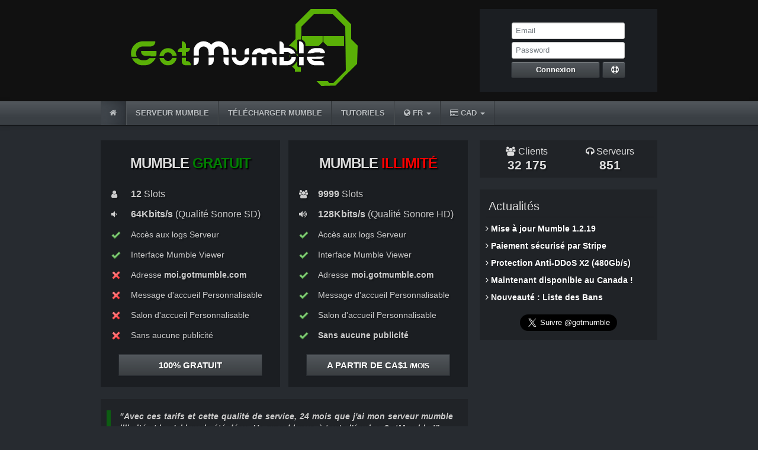

--- FILE ---
content_type: text/html
request_url: https://www.gotmumble.com/fr/home/?act=currency&set=CAD
body_size: 5398
content:
<!DOCTYPE html>
<html xmlns="http://www.w3.org/1999/xhtml" xml:lang="fr" lang="fr">
	<head>
		<base href="https://www.gotmumble.com/" />
		<title>Serveurs Mumble GRATUIT - GOTMUMBLE.COM</title>
		<meta http-equiv="Content-Type" content="text/html; charset=utf-8" />
		<meta name="Description" content="Location de Serveur Mumble Gratuit et Illimités, Le moins cher du Marché, Qualité Sonore HD, Livraison Immédiate" />
		<meta name="Keywords" lang="fr" content="gotmumble,mumble gratuit,serveur mumble,serveur mumble gratuit,location mumble,location,mumble,gratuit,illimité" />
		<meta name="robots" content="index,follow,archive" />
		<meta name="Author" lang="fr" content="GOTMUMBLE.COM [contact@gotmumble.com]" />
		<meta name="Publisher" content="GOTMUMBLE.COM [contact@gotmumble.com]" />
		<meta name="Revisit-After" content="7 Days" />
    <meta name="google-site-verification" content="U_ksoK6qReZK0Tgp9dmlUqahCPM5KN-EIWQSHrCOHTA" />
    <meta name="google-site-verification" content="Xlm2Mh19wT1X1mxRvFAqbJ9I16x-tAT0BKkVKfTogIA" />
    <meta name="viewport" content="width=device-width, initial-scale=1.0" />
    <link rel="stylesheet" href="https://www.gotmumble.com/css/bootstrap.css" />
		<link rel="stylesheet" href="https://www.gotmumble.com/css/bootstrap-responsive.css" />
		<link rel="stylesheet" href="https://www.gotmumble.com/css/main.css" type="text/css" />
    <link rel="stylesheet" href="https://www.gotmumble.com/css/font-awesome.min.css" />
		<link rel="shortcut icon" type="image/x-icon" href="https://www.gotmumble.com/favicon.ico" />
		<link rel="apple-touch-icon" href="https://www.gotmumble.com/favicon.ico" />
		<link rel="apple-touch-icon-precomposed" href="https://www.gotmumble.com/favicon.ico"/>
        <link rel="alternate" hreflang="en" href="https://www.gotmumble.com/en/home/?act=currency&set=CAD" />
    	</head>
	<body>
		<div class="row-fluid" style="background: #111;">
	<div class="container">
		<div class="span8">
			<a href="http://www.gotmumble.com/"><img src="img/header.png" alt="GOTMUMBLE.COM" height="171" width="500"></a>
		</div>
        		<div class="span4 hidden-phone" style="background-color: #1b1e22;height: 140px;margin-top: 15px;">
				<div class="login center">
    <form class="navbar-form " method="POST" action="/fr/home/?act=login">
        <div>
            <input type="text" class="input-medium" id="inputEmail" name="inputEmail" placeholder="Email">
        </div>
        <div>
            <input type="password" class="input-medium" id="inputPassword" name="inputPassword" placeholder="Password">
        </div>
        <button type="submit" class="btn btn-login-go">Connexion</button>
        <button type="button" class="btn btn-login-help" onclick="location.href='https://www.gotmumble.com/fr/password-lost/'" title="Mot de passe oublié ?">
            <i class="fa fa-life-ring" aria-hidden="true"></i>
        </button>
    </form>
</div>		</div>
        	</div>
</div>
<div class="navbar navbar-static-top">
	<div class="navbar-inner">
		<div class="container">

			          <a href="fr/login/" class="btn btn-navbar" style="float: left;">
              <i class='fa fa-user' aria-hidden='true' ></i>
          </a>
			
            <a class="btn btn-navbar hidden-desktop" data-target="#switchLang" data-toggle="modal" data-backdrop="toogle" style="cursor:pointer; float: left" title="Langue">
                <i class="fa fa-globe"></i> FR <b class="caret"></b>
            </a>
            <div class="modal switchLang" id="switchLang" tabindex="-1" role="dialog" aria-labelledby="switchLang" aria-hidden="true">
                <div class="modal-header">
                    <button type="button" class="close" data-dismiss="modal" aria-hidden="true">×</button>
                    <h3 id="switchLang">Langue</h3>
                </div>
                <div class="modal-body">
                    <table class="table table-boom">
                        <tr >
                            <td><i class="fa fa-globe"></i></td>
                            <td>EN</td>
                            <td>English</td>
                            <td>
                                <a href="/en/home/?act=currency&set=CAD" class="btn btn-mini ">
                                    <i class="fa fa-check"></i>
                                </a>
                            </td>
                        </tr>
                        <tr style='font-weight:bold;'>
                            <td><i class="fa fa-globe"></i></td>
                            <td>FR</td>
                            <td>Français</td>
                            <td>
                                <a href="/fr/home/?act=currency&set=CAD" class="btn btn-mini btn-success">
                                    <i class="fa fa-check"></i>
                                </a>
                            </td>
                        </tr>
                    </table>
                </div>
                <div class="modal-footer">
                    <button class="btn" data-dismiss="modal" aria-hidden="true">Fermer</button>
                </div>
            </div>

            <a class="btn btn-navbar hidden-desktop" data-target="#switchCurrency" data-toggle="modal" data-backdrop="toogle" style="cursor:pointer; float: left" title="Langue">
                <i class="fa fa-credit-card"></i> CAD <b class="caret"></b>
            </a>
            <div class="modal switchCurrency" id="switchCurrency" tabindex="-1" role="dialog" aria-labelledby="switchCurrency" aria-hidden="true">
                <div class="modal-header">
                    <button type="button" class="close" data-dismiss="modal" aria-hidden="true">×</button>
                    <h3 id="switchCurrency">Switch Currency</h3>
                </div>
                <div class="modal-body">
                    <table class="table table-boom">
                        <tr >
                            <td><img src="img/lang/flag_usd.png"></td>
                            <td>USD</td>
                            <td>US Dollars</td>
                            <td>
                                <a href="/fr/home/?act=currency&set=USD" class="btn btn-mini ">
                                    <i class="fa fa-check"></i>
                                </a>
                            </td>
                        </tr>
                        <tr >
                            <td><img src="img/lang/flag_eur.png"></td>
                            <td>EUR</td>
                            <td>Euros</td>
                            <td>
                                <a href="/fr/home/?act=currency&set=EUR" class="btn btn-mini ">
                                    <i class="fa fa-check"></i>
                                </a>
                            </td>
                        </tr>
                        <tr >
                            <td><img src="img/lang/flag_gbp.png"></td>
                            <td>GBP</td>
                            <td>GB Pounds</td>
                            <td>
                                <a href="/fr/home/?act=currency&set=GBP" class="btn btn-mini ">
                                    <i class="fa fa-check"></i>
                                </a>
                            </td>
                        </tr>
                        <tr style='font-weight:bold;'>
                            <td><img src="img/lang/flag_cad.png"></td>
                            <td>CAD</td>
                            <td>Canadian Dollars</td>
                            <td>
                                <a href="/fr/home/?act=currency&set=CAD" class="btn btn-mini btn-success">
                                    <i class='fa fa-check' aria-hidden='true' ></i>
                                </a>
                            </td>
                        </tr>
                        <tr >
                            <td><img src="img/lang/flag_chf.png"></td>
                            <td>CHF</td>
                            <td>Swiss Francs</td>
                            <td>
                                <a href="/fr/home/?act=currency&set=CHF" class="btn btn-mini ">
                                    <i class='fa fa-check' aria-hidden='true' ></i>
                                </a>
                            </td>
                        </tr>
                    </table>
                </div>
                <div class="modal-footer">
                    <button class="btn" data-dismiss="modal" aria-hidden="true">Fermer</button>
                </div>
            </div>

            <a class="btn btn-navbar" data-toggle="collapse" data-target=".nav-collapse">
                <i class="fa fa-bars" aria-hidden="true"></i>
            </a>

            <div class="nav-collapse collapse">
                <ul class="nav">
                    <li class="active">
                        <a class="hidden-phone hidden-tablet" href="fr/home/" title="ACCUEIL" rel="bookmark">
                            <i class='fa fa-home' aria-hidden='true' ></i>
                        </a>
                        <a class="hidden-desktop" href="fr/home/" title="ACCUEIL" rel="bookmark">
                            ACCUEIL                        </a>

                    </li>

                    <li class=" hidden-phone hidden-tablet">
                        <a href="fr/offers/mumble-server/" title="SERVEUR MUMBLE" rel="bookmark">SERVEUR MUMBLE</a>
                    </li>
                    <li class="dropdown hidden-desktop">
												<a href="fr/offers/mumble-server/unlimited/" title="MUMBLE ILLIMITÉ" rel="bookmark">
														MUMBLE ILLIMITÉ												</a>
												<a href="fr/offers/mumble-server/free/" title="MUMBLE GRATUIT" rel="bookmark">
														MUMBLE GRATUIT												</a>
                    </li>

                    <li >
                        <a href="fr/download-mumble/" title="TÉLÉCHARGER MUMBLE" rel="bookmark">TÉLÉCHARGER MUMBLE</a>
                    </li>

                    <li >
                        <a href="fr/faq/" title="TUTORIELS" rel="bookmark">TUTORIELS</a>
                    </li>

                    <li class="dropdown">
                        <a class="dropdown-toggle hidden-phone hidden-tablet" data-toggle="dropdown" style="cursor:pointer;" title="Langue">
                            <i class='fa fa-globe' aria-hidden='true' ></i> FR <b class="caret"></b>
                        </a>
                        <ul class="dropdown-menu">
                            <li>
                                <a href="/en/home/?act=currency&set=CAD" title="English">
                                    <i class='fa fa-globe' aria-hidden='true' ></i> ENGLISH
                                </a>
                            </li>
                            <li class="divider"></li>
                            <li>
                                <a href="/fr/home/?act=currency&set=CAD" title="Français">
                                    <i class='fa fa-globe' aria-hidden='true' ></i> FRANÇAIS
                                </a>
                            </li>
                        </ul>
                    </li>
                    <li class="dropdown">
                        <a class="dropdown-toggle hidden-phone hidden-tablet" data-toggle="dropdown" style="cursor:pointer;" title="CAD">
                            <i class='fa fa-credit-card' aria-hidden='true' ></i> CAD <b class="caret"></b>
                        </a>
                        <ul class="dropdown-menu">
                            <li><a href="/fr/home/?act=currency&set=USD" rel="nofollow"><img src="img/lang/flag_usd.png" alt="usd flag"> USD</a></li>
                            <li><a href="/fr/home/?act=currency&set=EUR" rel="nofollow"><img src="img/lang/flag_eur.png" alt="eur flag"> EUR</a></li>
                            <li><a href="/fr/home/?act=currency&set=GBP" rel="nofollow"><img src="img/lang/flag_gbp.png" alt="gbp flag"> GBP</a></li>
                            <li><a href="/fr/home/?act=currency&set=CAD" rel="nofollow"><img src="img/lang/flag_cad.png" alt="cad flag"> CAD</a></li>
                            <li><a href="/fr/home/?act=currency&set=CHF" rel="nofollow"><img src="img/lang/flag_chf.png" alt="chf flag"> CHF</a></li>
                        </ul>
                    </li>
                </ul>
            </div>
		</div>
	</div>
</div>
		<div class="container" style="margin-top: 25px;">
			<div class="row-fluid">
				<div class="span8">
					<div class="row-fluid">
	<div class="span6">
		<div class="well well-small products">
			<h3>MUMBLE <SPAN STYLE="COLOR:GREEN;">GRATUIT</SPAN></h3>
			<table class="table">
                <tr><td><i class='fa fa-user' aria-hidden='true' ></i></td><td style="font-size: 1.2em;"><strong>12</strong> Slots</td></tr>
				<tr><td><i class='fa fa-volume-down' aria-hidden='true' ></i></td><td style="font-size: 1.2em;"><strong>64Kbits/s</strong> (Qualité Sonore SD)</td></tr>
				<tr><td><img src="img/checkvert.png" alt="Accès aux logs Serveur" height="16" width="16"></td><td>Accès aux logs Serveur</td></tr>
				<tr><td><img src="img/checkvert.png" alt="Interface Mumble Viewer" height="16" width="16"></td><td>Interface Mumble Viewer</td></tr>
				<tr><td><img src="img/supprimer.png" alt="Adresse <strong>moi.gotmumble.com</strong>" height="16" width="16"></td><td>Adresse <strong>moi.gotmumble.com</strong></td></tr>
				<tr><td><img src="img/supprimer.png" alt="Message d'accueil Personnalisable" height="16" width="16"></td><td>Message d'accueil Personnalisable</td></tr>
				<tr><td><img src="img/supprimer.png" alt="Salon d'accueil Personnalisable" height="16" width="16"></td><td>Salon d'accueil Personnalisable</td></tr>
				<tr><td><img src="img/supprimer.png" alt="Sans aucune publicité" height="16" width="16"></td><td>Sans aucune publicité</td></tr>
 			</table>
			<p style="text-align:center;">
				<a href="fr/offers/mumble-server/free/" class="btn btn-large" style="width:75%;border-radius: 0px; text-transform: uppercase" title="Serveur Mumble GRATUIT">100% <strong>GRATUIT</strong></a>
			</p>
		</div>
	</div>
	<div class="span6">
		<div class="well well-small products">
			<h3>MUMBLE <SPAN STYLE="COLOR:RED;">ILLIMITÉ</SPAN></h3>
			<table class="table">
 				<tr><td><i class='fa fa-users' aria-hidden='true' ></i></td><td style="font-size: 1.2em;"><strong>9999</strong> Slots</td></tr>
				<tr><td><i class='fa fa-volume-up' aria-hidden='true' ></i></td><td style="font-size: 1.2em;"><strong>128Kbits/s</strong> (Qualité Sonore HD)</td></tr>
				<tr><td><img src="img/checkvert.png" alt="Accès aux logs Serveur" height="16" width="16"></td><td>Accès aux logs Serveur</td></tr>
				<tr><td><img src="img/checkvert.png" alt="Interface Mumble Viewer" height="16" width="16"></td><td>Interface Mumble Viewer</td></tr>
				<tr><td><img src="img/checkvert.png" alt="Adresse <strong>moi.gotmumble.com</strong>" height="16" width="16"></td><td>Adresse <strong>moi.gotmumble.com</strong></td></tr>
				<tr><td><img src="img/checkvert.png" alt="Message d'accueil Personnalisable" height="16" width="16"></td><td>Message d'accueil Personnalisable</td></tr>
				<tr><td><img src="img/checkvert.png" alt="Salon d'accueil Personnalisable" height="16" width="16"></td><td>Salon d'accueil Personnalisable</td></tr>
				<tr><td><img src="img/checkvert.png" alt="<strong>Sans aucune publicité</strong>" height="16" width="16"></td><td><strong>Sans aucune publicité</strong></td></tr>
 			</table>
			<p style="text-align:center;">
				<a href="fr/offers/mumble-server/unlimited/" class="btn btn-large" style="width:75%;border-radius: 0px; text-transform: uppercase" title="Serveur Mumble ILLIMITÉ">A partir de CA$1 <span style="font-size: 0.8em;">/Mois</span></a>
			</p>
		</div>
	</div>
</div>
<div class="row-fluid">
	<div class="span12">
		<div class="well well-small testimonials">
			<!-- <h5>Témoignages</h5> -->
			<blockquote>
				<h5><em>"Avec ces tarifs et cette qualité de service, 24 mois que j'ai mon serveur mumble illimité et je n'ai jamais été déçu. Un grand bravo à toute l'équipe GotMumble !"</em></h5>
				<small><img src="./img/lang/fr.png" alt="France" width="12" height="8"> <strong>Rémi Levesque</strong> (Joueur Minecraft)</small>
			</blockquote>
		</div>
	</div>
</div>				</div>
				<div class="span4">
					<div class="well well-small bloc_stats">
    <div class="stats_desc"><i class="fa fa-users" aria-hidden="true"></i> Clients</div>
    <div class="stats_desc"><i class="fa fa-headphones" aria-hidden="true"></i> Serveurs</div>
	<div class="stats">32 175</div>
    <div class="stats">851</div>

</div>
<div class="well well-small bloc_news">
	<legend>Actualités</legend>
		<div class="news">
					<h5><i class="fa fa-angle-right" aria-hidden="true"></i> <a href="#news_1" data-target="#news_1" data-toggle="modal" data-backdrop="toogle"><strong>Mise à jour Mumble 1.2.19</strong></a></h5>
			<div style="display:none;" class="modal" id="news_1" tabindex="-1" role="dialog" aria-labelledby="newsLabel_1" aria-hidden="true">
				<div class="modal-header">
					<button type="button" class="close" data-dismiss="modal" aria-hidden="true"><i class="icon icon-white icon-remove"></i> </button>
					<h3 id="newsLabel_1">Mise à jour Mumble 1.2.19</h3>
				</div>
				<div class="modal-body">
					<p>Le 08/03/2017 00:57</p>
					<p>Bonjour,<br />
<br />
Nous venons de mettre à jour les serveurs mumbles sur la dernière version 1.2.19.<br />
<br />
Cordialement,</p>
					<p>L'équipe GOTMUMBLE.COM</p>
				</div>
				<div class="modal-footer">
					<button class="btn" data-dismiss="modal" aria-hidden="true">Fermer</button>
				</div>
			</div>
 					<h5><i class="fa fa-angle-right" aria-hidden="true"></i> <a href="#news_2" data-target="#news_2" data-toggle="modal" data-backdrop="toogle"><strong>Paiement sécurisé par Stripe</strong></a></h5>
			<div style="display:none;" class="modal" id="news_2" tabindex="-1" role="dialog" aria-labelledby="newsLabel_2" aria-hidden="true">
				<div class="modal-header">
					<button type="button" class="close" data-dismiss="modal" aria-hidden="true"><i class="icon icon-white icon-remove"></i> </button>
					<h3 id="newsLabel_2">Paiement sécurisé par Stripe</h3>
				</div>
				<div class="modal-body">
					<p>Le 24/02/2017 02:38</p>
					<p>Dès aujourd'hui vous pouvez régler votre commande par Carte Bancaire par le canal de paiement sécurisé Stripe.<br />
<br />
<img src="img/stripe.png" alt="paiements sécurisés par stripe" title="paiements sécurisés par stripe" class="rounded"><br />
<br />
La page de paiement est sécurisée par le protocole HTTPS, plus de redirection vers un site extérieur, tout se fait maintenant directement sur la page de paiement.</p>
					<p>L'équipe GOTMUMBLE.COM</p>
				</div>
				<div class="modal-footer">
					<button class="btn" data-dismiss="modal" aria-hidden="true">Fermer</button>
				</div>
			</div>
 					<h5><i class="fa fa-angle-right" aria-hidden="true"></i> <a href="#news_3" data-target="#news_3" data-toggle="modal" data-backdrop="toogle"><strong>Protection Anti-DDoS X2 (480Gb/s)</strong></a></h5>
			<div style="display:none;" class="modal" id="news_3" tabindex="-1" role="dialog" aria-labelledby="newsLabel_3" aria-hidden="true">
				<div class="modal-header">
					<button type="button" class="close" data-dismiss="modal" aria-hidden="true"><i class="icon icon-white icon-remove"></i> </button>
					<h3 id="newsLabel_3">Protection Anti-DDoS X2 (480Gb/s)</h3>
				</div>
				<div class="modal-body">
					<p>Le 02/06/2014 12:01</p>
					<p>Afin de s'assurer d'une qualité sonore optimale, nous avons le plaisir de vous annoncer que nous venons de mettre en place une toute nouvelle solution Anti-DDoS exclusive sur nos plateformes d'hébergement de Serveurs Mumble.<br />
<br />
Les attaques par déni de service (DDoS) sont aujourd'hui une véritable menace, elles gagnent en envergure et en complexité, elles sont devenues ridiculement simple à réaliser et à peu de frais.<br />
<br />
<br />
<img src="img/dns-flood-ddos-attack.png" alt="Protection Anti-DDoS X2" title="Protection Anti-DDoS X2" class="rounded"><br />
<br />
<br />
Afin de contrer ces attaques de plus en plus fréquentes et toujours plus puissantes, nous venons de mettre en place un système exclusif couplant Arbor et Tilera le tout sur 2 infrastructures anti-ddos totalement indépendantes (Online SAS + OVH).<br />
<br />
<br />
Ce système nous permet de nous assurer que 100% des attaques soient bloquées. Si une attaque réussie à passer à travers les mailles du filet de notre première infrastructure elle sera bloquée par la seconde.</p>
					<p>L'équipe GOTMUMBLE.COM</p>
				</div>
				<div class="modal-footer">
					<button class="btn" data-dismiss="modal" aria-hidden="true">Fermer</button>
				</div>
			</div>
 					<h5><i class="fa fa-angle-right" aria-hidden="true"></i> <a href="#news_4" data-target="#news_4" data-toggle="modal" data-backdrop="toogle"><strong>Maintenant disponible au Canada !</strong></a></h5>
			<div style="display:none;" class="modal" id="news_4" tabindex="-1" role="dialog" aria-labelledby="newsLabel_4" aria-hidden="true">
				<div class="modal-header">
					<button type="button" class="close" data-dismiss="modal" aria-hidden="true"><i class="icon icon-white icon-remove"></i> </button>
					<h3 id="newsLabel_4">Maintenant disponible au Canada !</h3>
				</div>
				<div class="modal-body">
					<p>Le 12/02/2013 21:55</p>
					<p>Nous avons le plaisir de vous annoncer que GotMumble est maintenant disponible pour nos clients d'Amérique du Nord (USA/Canada).<br />
<br />
N'hésitez pas à nous faire part de vos premières impressions.</p>
					<p>L'équipe GOTMUMBLE.COM</p>
				</div>
				<div class="modal-footer">
					<button class="btn" data-dismiss="modal" aria-hidden="true">Fermer</button>
				</div>
			</div>
 					<h5><i class="fa fa-angle-right" aria-hidden="true"></i> <a href="#news_5" data-target="#news_5" data-toggle="modal" data-backdrop="toogle"><strong>Nouveauté : Liste des Bans</strong></a></h5>
			<div style="display:none;" class="modal" id="news_5" tabindex="-1" role="dialog" aria-labelledby="newsLabel_5" aria-hidden="true">
				<div class="modal-header">
					<button type="button" class="close" data-dismiss="modal" aria-hidden="true"><i class="icon icon-white icon-remove"></i> </button>
					<h3 id="newsLabel_5">Nouveauté : Liste des Bans</h3>
				</div>
				<div class="modal-body">
					<p>Le 01/02/2013 03:48</p>
					<p>Il est dès maintenant possible de visualisé la liste des utilisateurs bannis de votre serveur mumble.<br />
<br />
Vous pouvez aussi supprimer les utilisateurs bannis directement depuis votre panel d'administration.</p>
					<p>L'équipe GOTMUMBLE.COM</p>
				</div>
				<div class="modal-footer">
					<button class="btn" data-dismiss="modal" aria-hidden="true">Fermer</button>
				</div>
			</div>
 			</div>
    <div class="center">
        <a href="https://twitter.com/gotmumble" class="twitter-follow-button" data-size="large" data-lang="fr" data-show-count="false">Follow @gotmumble</a><script async src="//platform.twitter.com/widgets.js" charset="utf-8"></script>
    </div>
</div>
				</div>
			</div>
			<div class="row-fluid">
				<div class="span12">
					<div class="row-fluid footer">
	<div class="span12" style="text-align:center;">
		<p style="font-weight:bold;">
						Partenaires :
            <a href="https://serveur-minecraft.com" title="Serveur Minecraft" rel="bookmark">
                Serveur-Minecraft.Com
            </a>
        </p>
		<p>&copy; 2026 GOTMUMBLE.COM est un service édité par la société NR CONSEILS - RCS Créteil B 521 648 063</p>
	</div>
</div>
				</div>
			</div>
		</div>
		<script type="text/javascript" src="./js/jquery-1.9.0.min.js"></script>
	 	<script type="text/javascript" src="./js/bootstrap.js"></script>
	 	<script type="text/javascript">
	 		jQuery(function($) {
	 			$('[rel=tooltip]').tooltip();
	 			$('[ref=popover]').popover({ html : true });
	 			$('.carousel').carousel('cycle');
	 			$('.dropdown-toggle').dropdown();
        $().modal('toogle');

        $('.collapse').collapse({
            toggle: false
        });

        $('#stats-table').append($('#stats'));
        $('#details-table').append($('#details'));
	 		});

	 		function toogle(id) {
	 			document.getElementById(id).style.display='block';
	 		}
	 		function hide(id) {
	 			document.getElementById(id).style.display='none';
	 		}
	 	</script>

	 	<!-- Google Analytics -->
		<script type="text/javascript">
		  var _gaq = _gaq || [];
		  _gaq.push(['_setAccount', 'UA-10215950-6']);
		  _gaq.push(['_trackPageview']);
		  (function() {
		    var ga = document.createElement('script'); ga.type = 'text/javascript'; ga.async = true;
		    ga.src = ('https:' == document.location.protocol ? 'https://ssl' : 'http://www') + '.google-analytics.com/ga.js';
		    var s = document.getElementsByTagName('script')[0]; s.parentNode.insertBefore(ga, s);
		  })();
		</script>
	</body>
</html>


--- FILE ---
content_type: text/css
request_url: https://www.gotmumble.com/css/main.css
body_size: 1543
content:
/* BootStrap */
.popover-title {
	text-align: center;
	color: #333;
}
.popover-content {
	text-align: left;
	color: #555;
}
/* BootStrap */
html {
	-webkit-font-smoothing: antialiased;
	-moz-font-smoothing: antialiased;
	font-smoothing: antialiased;
}
body {
  margin: 0;
  font-family: "Helvetica Neue", Helvetica, Arial, sans-serif;
  font-size: 13px;
  line-height: 18px;
  background: #272b30;
  color: #757c82;
}
:focus { outline: none; }
.shadow {
	text-shadow: 2px 2px 2px #000;
}
.center {
	text-align: center;
}
.right {
	text-align: right;
}
.spacing1 {
	letter-spacing: -1px;
}
.rounded {
	-webkit-border-radius: 3px;
	-moz-border-radius: 3px;
	border-radius: 3px;
}

.well {
	box-shadow: none;
}

.well-small {
	-webkit-border-radius: 0px;
	-moz-border-radius: 0px;
	border-radius: 0px;
	padding: 10px;
}

.well legend {
	color: #ddd;
	padding-left: 5px;
	margin-bottom: 5px;
}

.well-large {
	-webkit-border-radius: 0px;
	-moz-border-radius: 0px;
	border-radius: 0px;
}

.alert {
	border-radius: 0px;
	font-size:1.1em;
}

.mumble-server .btn-group .btn {
	border-radius: 0px;
}

.orders .btn-mini,
.offers .btn-mini {
	width:100%;
	border-radius: 0px;
}

.offers .btn-group .btn {
	border-radius: 0px;
}

.orders .btn-large .btn-success,
.offers .btn-group .btn-success {
	border-radius: 0px;
	padding-top: 10px;
	padding-bottom: 10px;
}

.table {
	margin-top: 5px;
	margin-bottom: 5px;
}

.table-boom{
	color: #ccc;
}

blockquote {
	margin: 0 0 10px;
}

.intro {
	color: #ddd;
	padding: 15px 10px 1px 10px;
}
.intro blockquote {
	padding: 0px 5px 0px 5px;
	border-left: 0px;
	text-align: justify;
	font-size: 1.1em;
}
.onlineusers legend {
	font-size: 1.2em;
}
.onlinerecord {
	padding-top: 5px;
	font-size: 1em;
	text-align: center;
	color: #ddd;
}
.item h2 {
	color:#00bb11;
	letter-spacing: -1px;
	text-shadow: 0px 1px 2px #005511;
	-moz-text-shadow: 0px 1px 2px #005511; 
	-webkit-text-shadow: 0px 1px 2px #005511; 
}
.item h4 {
	color:lightgrey; 
}
.faq {
	padding-bottom: 20px;
}
.faq h3 {
	font-family: arial;
	text-align: left;
	color: #ddd;
	text-shadow: 2px 2px 2px #000;
	letter-spacing: -1px;
	margin: 10px 0px 30px 20px;
}
.faq h4 {
	color: #ddd;
	font-size: 1.1em;
	margin-left: 10px;
}

.goUnlimited p {
	margin-bottom: 0px;
}

.faq blockquote {
	color: #fff;
	font-size: 1.1em;
	background: #272a32;
	padding:15px;
	margin-left: 10px;
	margin-right: 10px;
}
.downloads h3 {
	font-family: arial;
	text-align: left;
	color: #ddd;
	text-shadow: 2px 2px 2px #000;
	letter-spacing: -1px;
	margin: 10px 0px 30px 20px;
}
.downloads blockquote h5 {
	color: #CCC;
	font-size: 1.1em;
	text-align: justify;
	padding-right: 15px;
}
.password-lost h3 {
	font-family: arial;
	text-align: left;
	color: #ddd;
	text-shadow: 2px 2px 2px #000;
	letter-spacing: -1px;
	margin: 10px 0px 30px 20px;
}

.testimonials blockquote h5 {
	color: #CCC;
	font-size: 1.1em;
	text-align: justify;
	padding-right: 15px;
}
.testimonials small {
	color: #BBB;
	font-size: 1em;
}
.modal h4 {
	margin: 0px 0px -20px 0px;
}
.admin h3 {
	font-family: arial;
	text-align: left;
	color: #ddd;
	text-shadow: 2px 2px 2px #000;
	letter-spacing: -1px;
	margin: 10px 0px 50px 20px;
}
.admin li > a {
	color: #fff;
	text-shadow: 2px 2px 2px rgba(0, 0, 0, 0.3);
}
.offers th {
	font-size: 24px;
	font-weight: bold;
	text-align: center;
	color: #ddd;
	text-shadow: 2px 2px 2px #000;
	letter-spacing: -1px;
}
.offers tr {
	font-size: 14px;
	font-weight: normal;
	text-align: center;
	color: #ddd;
}
.offers h3 {
	font-family: arial;
	text-align: left;
	color: #ddd;
	text-shadow: 2px 2px 2px #000;
	letter-spacing: -1px;
	margin: 10px 0px 20px 20px;
}
.offers blockquote h5 {
	color: #CCC;
	font-size: 1.1em;
	text-align: justify;
	padding-right: 15px;
}
.orders th {
	font-size: 22px;
	font-weight: bold;
	text-align: center;
	color: #ddd;
	text-shadow: 2px 2px 2px #000;
	letter-spacing: -1px;
}
.orders tr {
	font-size: 14px;
	font-weight: normal;
	text-align: center;
	color: #ddd;
}
.orders h3 {
	font-family: arial;
	text-align: left;
	color: #ddd;
	text-shadow: 2px 2px 2px #000;
	letter-spacing: -1px;
	margin: 10px 0px 20px 20px;
}

.signup h3 {
	font-family: arial;
	text-align: left;
	color: #ddd;
	text-shadow: 2px 2px 2px #000;
	letter-spacing: -1px;
	margin: 10px 0px 20px 20px;
}

.products div {
	height:370px;
}
.products h3 {
	font-family: arial;
	text-align: center;
	color: #ddd;
	text-shadow: 2px 2px 2px #000;
	letter-spacing: -1px;
	margin-bottom: 15px;
}
.products td {
	color: #ccc;
	font-size: 1.1em;
	text-shadow: 2px 2px 2px rgba(0, 0, 0, 0.3);
	font-weight: normal;
}
.products p {
	margin-top: 15px;
}
.mumble-server {
	color: #ddd;
	text-shadow: 2px 2px 2px rgba(0, 0, 0, 0.3);
}
.mumble-server tr {
 	background-color:#1c1e22;
}
.mumble-server td {
 	border-width: 0px;
}
.support th {
	font-size: 16px;
	font-weight: bold;
	text-align: center;
	color: #ddd;
	text-shadow: 2px 2px 2px #000;
	letter-spacing: -1px;
}
.support tr {
	font-size: 14px;
	font-weight: normal;
	text-align: center;
	color: #ddd;
}
.news {
	color: #fff;
	text-shadow: 2px 2px 2px rgba(0, 0, 0, 0.3);
	font-weight: normal;
	padding-bottom: 10px;
}
.inline {
	display: inline;
}
.testimonials,
.bloc_stats,
.bloc_news,
.intro,
.admin {
	background-color: #202327;
}
.bloc_stats {
	height:43px;
}
.stats {
	float: left;
	width:50%;
	text-align: center;
	display: inline;
	font-weight: bold;
	font-size: 1.6em;
	text-shadow: 2px 2px 2px rgba(0, 0, 0, 0.3);
	color: #ddd;
}
.stats_desc {
	float: left;
	width:50%;
	text-align: center;
	display: inline;
	font-size: 1.2em;
	color: #ddd;
	padding-bottom: 5px;
}
.footer {
	margin-top: 20px;
	border-top: 0px;
}
.nav-pills.nav-stacked > li > a {
	background-image: none;
	background-color: transparent;
	margin-bottom: 0px;
}
.nav-pills.nav-stacked > li > a:hover {
	background-color: #3a3f44;
	color: #fff;
}
.nav-pills .dropdown-menu {
	-webkit-border-radius: 0px;
	-moz-border-radius: 0px;
	border-radius: 0px;
	background-color: #3a3f44;
	width: 100%;
	border: 0px;
}
.dropdown.open .dropdown-toggle {
	background-color: #3a3f44;
	color: #eee;
}
.dropdown-menu {
	background-color: #3a3f44;
	-webkit-box-shadow: none;
	-moz-box-shadow: none;
	box-shadow: none;
	-webkit-border-radius: 0px;
	-moz-border-radius: 0px;
	border-radius: 0px;
}
.dropdown-menu li > a:hover, .dropdown-menu li > a:focus, .dropdown-submenu:hover > a {
	text-decoration: none;
	color: #fff;
	background-color: #272b30;
	background-image: none;
}
.error404 h3 {
	font-family: arial;
	font-size: 3em;
	color: #ddd;
	text-shadow: 2px 2px 2px #000;
	letter-spacing: -1px;
	margin: 20px 0px 50px 20px;
}
.modal.switchLang {
	display:none;
	width: 250px;
}
.modal.switchCurrency {
	display:none;
	width: 350px;
}
.modal.switchDuration {
	display:none;
	width: 400px;
}
.modal.msgUser {
	display:none;
}
.nomargin {
	margin: 0px;
}
.login {
	margin-top: 18px;
}
.login .input-medium {
	width: 177px;
}
button.btn-login-help {
	width: 39px;
	margin-top: 5px;
	height: 28px;
}
button.btn-login-go {
	width: 150px;
	margin-top: 5px;
	height: 28px;
}